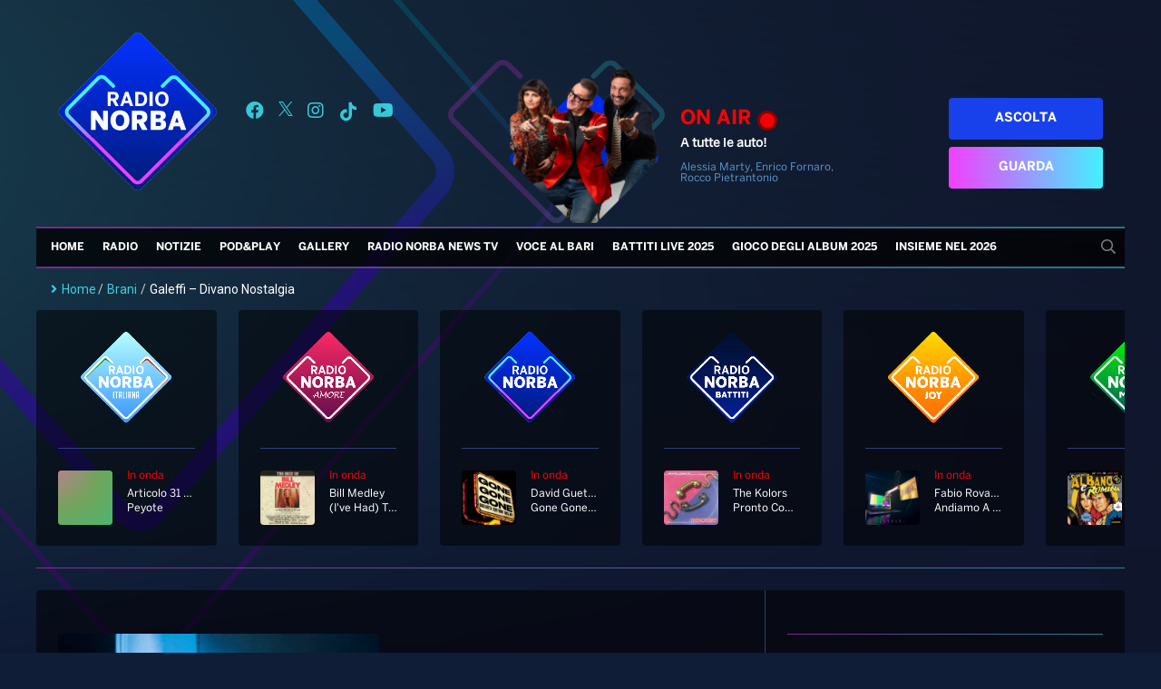

--- FILE ---
content_type: text/html; charset=utf-8
request_url: https://www.google.com/recaptcha/api2/aframe
body_size: 269
content:
<!DOCTYPE HTML><html><head><meta http-equiv="content-type" content="text/html; charset=UTF-8"></head><body><script nonce="IQtEOXTJ-5ILRJrlQGTUVQ">/** Anti-fraud and anti-abuse applications only. See google.com/recaptcha */ try{var clients={'sodar':'https://pagead2.googlesyndication.com/pagead/sodar?'};window.addEventListener("message",function(a){try{if(a.source===window.parent){var b=JSON.parse(a.data);var c=clients[b['id']];if(c){var d=document.createElement('img');d.src=c+b['params']+'&rc='+(localStorage.getItem("rc::a")?sessionStorage.getItem("rc::b"):"");window.document.body.appendChild(d);sessionStorage.setItem("rc::e",parseInt(sessionStorage.getItem("rc::e")||0)+1);localStorage.setItem("rc::h",'1769227905403');}}}catch(b){}});window.parent.postMessage("_grecaptcha_ready", "*");}catch(b){}</script></body></html>

--- FILE ---
content_type: text/css
request_url: https://radionorba.it/wp-content/themes/radionorba/page-templates/home.css?2
body_size: 38
content:
#home-primary {
    margin-bottom: 24px;
}

#home-secondary .columns-column{
    /*flex: 1;
    border-right: 1px solid #ccc;*/
}

#home-secondary {
    margin-bottom: 24px;
    background: rgba(0,0,0,0.53);
    border-radius: 4px;
}

body.home #content {
    margin-bottom: 0;
    background: transparent;
}

@media screen and (max-width: 576px) {
    #home-primary, #home-secondary {
        margin-bottom: 0;
    }
}

--- FILE ---
content_type: text/css
request_url: https://radionorba.it/wp-content/themes/radionorba/page-templates/oroscopo.css?2
body_size: -22
content:
#oroscopo-content h2{
    font-size: 24px;
    margin-bottom: 24px;
    font-weight: normal;
}

#oroscopo-content .attachment-post-thumbnail {
    position: relative;
    object-fit: cover;
    object-position: top;
    width: 100%;
    height: 100%;
    border-radius: 4px;
}